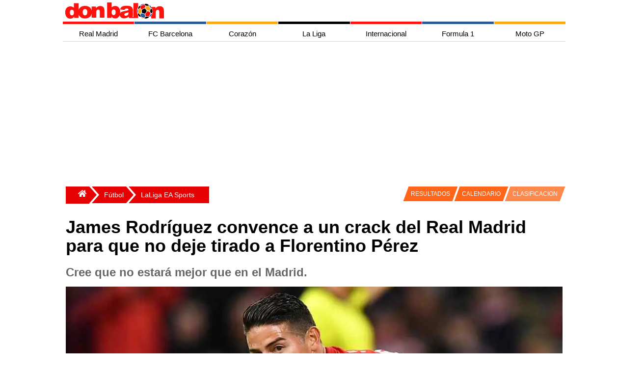

--- FILE ---
content_type: text/html; charset=utf-8
request_url: https://www.google.com/recaptcha/api2/aframe
body_size: 266
content:
<!DOCTYPE HTML><html><head><meta http-equiv="content-type" content="text/html; charset=UTF-8"></head><body><script nonce="JsWaAexVtCSIssiC1kmH1A">/** Anti-fraud and anti-abuse applications only. See google.com/recaptcha */ try{var clients={'sodar':'https://pagead2.googlesyndication.com/pagead/sodar?'};window.addEventListener("message",function(a){try{if(a.source===window.parent){var b=JSON.parse(a.data);var c=clients[b['id']];if(c){var d=document.createElement('img');d.src=c+b['params']+'&rc='+(localStorage.getItem("rc::a")?sessionStorage.getItem("rc::b"):"");window.document.body.appendChild(d);sessionStorage.setItem("rc::e",parseInt(sessionStorage.getItem("rc::e")||0)+1);localStorage.setItem("rc::h",'1769669973111');}}}catch(b){}});window.parent.postMessage("_grecaptcha_ready", "*");}catch(b){}</script></body></html>

--- FILE ---
content_type: application/javascript; charset=utf-8
request_url: https://fundingchoicesmessages.google.com/f/AGSKWxUyhrFosdAbtYHqqvQoweJUrxdJ2Opciz3x9vv_jOSD0zNX0ErzXrxvPcT6UCV3ZG0jp989Cn8ta109TEBHhvhxfepfiXWOwjF9_zc8IZCmdDsEc1zP51JepcZUTUkWoMROK2b9SwX3s8MSK3kTfP4D2K2sKuxVS5Pnt_3PW5pzGfrttyT7UVcQGZrt/_/banman.asp?/adttext._486x60./ad/skyscrapper./300_ad_
body_size: -1285
content:
window['eecd58c0-f0b0-441a-bb85-bb36f153daaf'] = true;